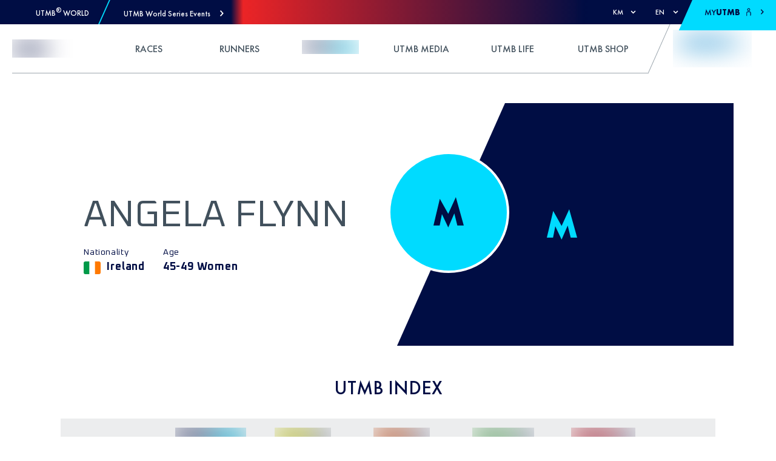

--- FILE ---
content_type: image/svg+xml
request_url: https://res.cloudinary.com/utmb-world/image/upload/if_w_gt_400/c_scale,h_102,w_400/if_end/e_blur/v1/Common/categories/index?_a=ATADJd80
body_size: 741
content:
<?xml version="1.0" encoding="UTF-8"?><svg id="Layer_2" xmlns="http://www.w3.org/2000/svg" viewBox="0 0 184.87 44.48"><defs><style>.cls-1{fill:#00dbff;}.cls-2{fill:#000d44;}.cls-3{fill:#fff;}</style></defs><g id="Layer_1-2"><g><polygon class="cls-1" points="93.68 6.37 84.55 44.48 184.87 44.48 184.87 6.37 93.68 6.37"/><polygon class="cls-2" points="0 0 0 38.11 86.21 38.11 95.61 0 0 0"/><g><path class="cls-2" d="M103.79,16.87v17.83h-4.62V16.87h4.62Z"/><path class="cls-2" d="M107.53,34.7V16.87h4.62l8.53,10.91v-10.91h4.62v17.83h-4.62l-8.53-10.91v10.91h-4.62Z"/><path class="cls-2" d="M129.05,34.7V16.87h6.07c1.79,0,4.78,.24,7.08,2.46,2.09,2,2.49,4.57,2.49,6.5,0,2.35-.59,4.44-2.33,6.17-1.42,1.42-3.8,2.7-6.84,2.7h-6.47Zm4.62-3.93h.94c1.12,0,2.7-.11,3.9-1.28,.59-.56,1.36-1.68,1.36-3.66,0-1.66-.51-3.07-1.39-3.9-1.1-1.02-2.54-1.12-3.69-1.12h-1.12v9.97Z"/><path class="cls-2" d="M157.76,20.8h-5.51v2.97h5.21v3.93h-5.21v3.07h5.51v3.93h-10.13V16.87h10.13v3.93Z"/><path class="cls-2" d="M165.8,25.19l-5.72-8.31h5.72l2.65,4.62,2.75-4.62h5.69l-5.8,8.31,6.74,9.52h-5.61l-3.8-5.8-4.01,5.8h-5.59l6.98-9.52Z"/></g><g><path class="cls-3" d="M22.52,9.98v10.24c0,1.73-.1,2.14-.44,2.73-.52,.81-1.44,1.3-2.48,1.3s-2.03-.5-2.46-1.28c-.39-.66-.45-1.08-.45-2.75V9.98h-4.45v10.9c0,2.11,.42,3.61,1.36,4.85,1.25,1.67,3.49,2.66,6,2.66s4.73-.99,6-2.66c.94-1.24,1.36-2.74,1.36-4.85V9.98h-4.44Z"/><polygon class="cls-3" points="28.57 9.98 28.57 9.98 28.57 13.99 33.06 13.99 33.06 28.13 37.51 28.13 37.51 13.99 42.21 13.99 42.21 9.98 28.57 9.98"/><polygon class="cls-3" points="48.33 20.11 46.7 28.12 42.2 28.12 46.81 9.37 52.9 19.92 58.41 8.21 64.15 28.12 59.48 28.12 57.31 19.59 52.9 29.47 48.33 20.11"/><path class="cls-3" d="M70.69,20.73h.64c1.35,0,1.75,.1,2.2,.39,.47,.3,.71,.77,.71,1.36,0,.88-.32,1.78-2.71,1.78h-.84v-3.53Zm0-6.85h.38c1.73,0,1.95,.85,1.95,1.6s-.22,1.6-1.98,1.6h-.36v-3.19Zm-4.45-3.84V28.07h6.25c3.88,0,6.29-2.06,6.29-5.36,0-1.35-.53-2.72-1.38-3.57-.42-.42-.79-.68-1.31-.89,.14-.14,.25-.29,.37-.46,.48-.71,.76-1.72,.76-2.7,0-1.54-.66-3.04-1.74-3.92-.98-.78-2.4-1.13-4.49-1.13h-4.75Z"/><path class="cls-3" d="M81.59,19.32c-.98,0-1.78-.83-1.78-1.85s.8-1.85,1.78-1.85,1.78,.83,1.78,1.85-.8,1.85-1.78,1.85m0-3.38c-.81,0-1.46,.68-1.46,1.52s.66,1.52,1.46,1.52,1.46-.68,1.46-1.52-.66-1.52-1.46-1.52m.36,2.63l-.52-.99v.99h-.48v-2.26h.66c.49,0,.73,.3,.73,.64,0,.3-.18,.54-.46,.59l.6,1.04h-.54Zm-.39-1.86h-.13v.48h.13c.18,0,.29-.05,.29-.22,0-.21-.1-.26-.29-.26"/></g></g></g></svg>

--- FILE ---
content_type: application/javascript; charset=UTF-8
request_url: https://utmb.world/_next/static/TIMKkbe7JU8yP2-VWztYh/_buildManifest.js
body_size: 2444
content:
self.__BUILD_MANIFEST=function(s,e,c,a,t,n,r,i,u,b,d,m,f,l,h,g,k,j,o,y,p,v,x,_,w,I,B,F,q,A,D,E,L,M,N,S,T,U,C,P,z,G,H,J,K,O,Q,R,V){return{__rewrites:{beforeFiles:[],afterFiles:[],fallback:[]},"/":[s,n,g,e,c,a,t,r,"static/css/3c0a478f496fa9a7.css","static/chunks/pages/index-f7b8ff7be118d1bd.js"],"/_error":[s,e,c,a,t,"static/css/7a7ec9c379f28108.css","static/chunks/pages/_error-2e0181271cf6bdfb.js"],"/get-excited":[s,n,e,c,a,t,r,i,u,"static/chunks/pages/get-excited-b9f894c77f64299d.js"],"/get-excited/news":[s,n,e,c,a,t,r,i,u,"static/chunks/pages/get-excited/news-e468a47d34ac6185.js"],"/get-excited/news/[slug]":[s,n,e,c,a,t,r,i,u,"static/chunks/pages/get-excited/news/[slug]-4c0c2308476a8888.js"],"/get-excited/[level2]":[s,n,e,c,a,t,r,i,u,"static/chunks/pages/get-excited/[level2]-f00844db71669104.js"],"/get-excited/[level2]/[level3]":[s,n,e,c,a,t,r,i,u,"static/chunks/pages/get-excited/[level2]/[level3]-41cbe90d1f60fe67.js"],"/logout":["static/chunks/pages/logout-168ac5107f87d105.js"],"/my-utmb/confirm-change-email":[s,b,m,f,e,c,d,l,h,"static/css/603acc1c7f3c7620.css","static/chunks/pages/my-utmb/confirm-change-email-1dcb7b512dbb2645.js"],"/my-utmb/help-and-contact":[s,n,b,m,f,e,c,r,d,l,h,"static/css/b7555ebd854179ae.css","static/chunks/pages/my-utmb/help-and-contact-0ebdb98a4373d4d0.js"],"/my-utmb/management":[s,"static/chunks/9547-192d4c774207824f.js",b,j,m,k,f,o,_,v,w,I,"static/chunks/7546-164ed66a45429882.js","static/chunks/8436-1392cd3778293316.js",e,c,d,l,h,"static/css/a5bede913eabef3a.css","static/chunks/pages/my-utmb/management-2868e91f359d7963.js"],"/my-utmb/my-achievements":[s,g,b,j,m,f,M,e,c,d,l,h,y,p,B,F,N,S,T,"static/css/5b096126b52362d7.css","static/chunks/pages/my-utmb/my-achievements-64238d80876e6943.js"],"/my-utmb/my-dashboard":[U,C,P,z,s,g,b,m,k,f,o,x,v,q,A,G,e,c,d,l,h,y,p,D,B,F,H,J,K,O,T,"static/css/9d16fbf9eb4b2d1e.css","static/chunks/pages/my-utmb/my-dashboard-208353bafad5ccfe.js"],"/my-utmb/my-information":[s,b,j,m,k,f,o,_,x,v,w,I,q,A,"static/chunks/155-d9ae9adf08486d8f.js",e,c,d,l,h,K,O,Q,"static/css/b244193de86d742a.css","static/chunks/pages/my-utmb/my-information-fc085e6bca20a139.js"],"/my-utmb/my-registrations":[U,C,P,z,s,g,b,m,k,f,o,v,G,e,c,d,l,h,y,p,H,J,"static/css/f3f0d0ea3e812536.css","static/chunks/pages/my-utmb/my-registrations-78f3ba564fc7e75d.js"],"/my-utmb/my-rewards":[s,g,b,m,k,f,e,c,d,l,h,y,p,B,F,"static/css/1b81378c91eeb1a5.css","static/chunks/pages/my-utmb/my-rewards-a5f9de357c4009b6.js"],"/my-utmb/my-road-to-utmb":[s,g,b,m,f,e,c,d,l,h,y,p,"static/css/355afb9caa543229.css","static/chunks/pages/my-utmb/my-road-to-utmb-c64ba3d3fb7f2785.js"],"/my-utmb/registration/confirmation":[s,b,e,c,d,E,L,"static/css/d4bb16c62b2caa60.css","static/chunks/pages/my-utmb/registration/confirmation-57d91c142dbf3024.js"],"/my-utmb/registration/information":[s,b,j,k,o,_,x,w,I,q,A,e,c,d,E,L,"static/css/667dc21e6eabb797.css","static/chunks/pages/my-utmb/registration/information-aec8ca7571b05921.js"],"/my-utmb/registration/your-quest":[s,b,"static/chunks/3999-8a4d8d3ae8bc0a3d.js",e,c,d,E,L,Q,"static/css/7fcbeb1b61e06393.css","static/chunks/pages/my-utmb/registration/your-quest-fd524353d7c45fab.js"],"/news":[s,n,e,c,a,t,r,i,u,"static/chunks/pages/news-e4fb68bbdcfaff07.js"],"/news/[slug]":[s,n,e,c,a,t,r,i,u,"static/chunks/pages/news/[slug]-08dfb5e698b49c0d.js"],"/races/[race]":[s,n,e,c,a,t,r,D,R,V,"static/chunks/pages/races/[race]-a15860c4a42f0374.js"],"/races-runners":[s,n,e,c,a,t,r,i,u,"static/chunks/pages/races-runners-95aa59243fa4438c.js"],"/races-runners/races":[s,n,e,c,a,t,r,i,u,"static/chunks/pages/races-runners/races-c5402df7960d88f2.js"],"/races-runners/races/[race]":[s,n,e,c,a,t,r,D,R,V,"static/chunks/pages/races-runners/races/[race]-2702351a3757bfa0.js"],"/races-runners/runners":[s,n,e,c,a,t,r,i,u,"static/chunks/pages/races-runners/runners-f440ae95be6093f6.js"],"/races-runners/runners/rankings":[s,n,e,c,a,t,r,i,u,"static/chunks/pages/races-runners/runners/rankings-3f6b66fe3b80baee.js"],"/races-runners/runners/rankings/[runner]":[s,n,e,c,a,t,r,i,u,"static/chunks/pages/races-runners/runners/rankings/[runner]-4cba5bd1c94fe2eb.js"],"/races-runners/runners/[level3]":[s,n,e,c,a,t,r,i,u,"static/chunks/pages/races-runners/runners/[level3]-8ccff8f83903df71.js"],"/races-runners/[level2]":[s,n,e,c,a,t,r,i,u,"static/chunks/pages/races-runners/[level2]-24e748d0a6c5b7f9.js"],"/races-runners/[level2]/[level3]":[s,n,e,c,a,t,r,i,u,"static/chunks/pages/races-runners/[level2]/[level3]-229b40ebb9e82dea.js"],"/robots.txt":["static/chunks/pages/robots.txt-ddaeca7f53086048.js"],"/runner/[runner]":[s,g,j,M,"static/chunks/7974-8e1c988633c7c409.js",e,c,a,t,N,S,"static/css/8a29caf7726f28a3.css","static/chunks/pages/runner/[runner]-9c22db68e4e99af7.js"],"/sitemap.xml":["static/chunks/pages/sitemap.xml-57b381eff1050bfc.js"],"/utmb-index":[s,n,e,c,a,t,r,i,u,"static/chunks/pages/utmb-index-e60d8d467ee1a5d0.js"],"/utmb-index/races":[s,n,e,c,a,t,r,i,u,"static/chunks/pages/utmb-index/races-dbbf60fa5c8f7da2.js"],"/utmb-index/races/[race]":[s,n,x,"static/chunks/1358-6d014545ebb0480d.js",e,c,a,t,"static/css/14c251e39346293e.css","static/chunks/pages/utmb-index/races/[race]-e6202616ece4b170.js"],"/utmb-index/[level2]":[s,n,e,c,a,t,r,i,u,"static/chunks/pages/utmb-index/[level2]-223016207085ee26.js"],"/utmb-index/[level2]/[level3]":[s,n,e,c,a,t,r,i,u,"static/chunks/pages/utmb-index/[level2]/[level3]-d3261c730d30ff93.js"],"/[level1]":[s,n,e,c,a,t,r,i,u,"static/chunks/pages/[level1]-af2f29d2b4c20f23.js"],"/[level1]/[level2]":[s,n,e,c,a,t,r,i,u,"static/chunks/pages/[level1]/[level2]-b9c74115b8ed3c7d.js"],"/[level1]/[level2]/[level3]":[s,n,e,c,a,t,r,i,u,"static/chunks/pages/[level1]/[level2]/[level3]-0f01e0985b866384.js"],sortedPages:["/","/_app","/_error","/get-excited","/get-excited/news","/get-excited/news/[slug]","/get-excited/[level2]","/get-excited/[level2]/[level3]","/logout","/my-utmb/confirm-change-email","/my-utmb/help-and-contact","/my-utmb/management","/my-utmb/my-achievements","/my-utmb/my-dashboard","/my-utmb/my-information","/my-utmb/my-registrations","/my-utmb/my-rewards","/my-utmb/my-road-to-utmb","/my-utmb/registration/confirmation","/my-utmb/registration/information","/my-utmb/registration/your-quest","/news","/news/[slug]","/races/[race]","/races-runners","/races-runners/races","/races-runners/races/[race]","/races-runners/runners","/races-runners/runners/rankings","/races-runners/runners/rankings/[runner]","/races-runners/runners/[level3]","/races-runners/[level2]","/races-runners/[level2]/[level3]","/robots.txt","/runner/[runner]","/sitemap.xml","/utmb-index","/utmb-index/races","/utmb-index/races/[race]","/utmb-index/[level2]","/utmb-index/[level2]/[level3]","/[level1]","/[level1]/[level2]","/[level1]/[level2]/[level3]"]}}("static/chunks/123-259030204323d9c5.js","static/css/fc0bcf03a9f7dda9.css","static/chunks/7803-865f31530421b9f3.js","static/css/f833b8b4388809e4.css","static/chunks/8843-94d8f08f3f6d82e7.js","static/chunks/7441-73f48e8d939280ad.js","static/chunks/539-101c4e9f21f9c794.js","static/chunks/4130-d0445ec84f2fafde.js","static/css/c1016e19fa5f2c3a.css","static/chunks/2132-b09c8c0d4165fce6.js","static/css/caacf3a66d745d46.css","static/css/10842d967ad746bf.css","static/chunks/4099-b63c2e617f09801a.js","static/css/2a15ba806070f143.css","static/chunks/2665-2ada7f6a12892e79.js","static/chunks/2181-29287848a5396b19.js","static/chunks/2175-57163f8921337b5b.js","static/chunks/8352-be3a2cebf14da119.js","static/chunks/4231-ee4d92e83afe08fa.js","static/css/3f777641ce9cdbad.css","static/chunks/9639-02493699c495850e.js","static/chunks/8764-86ee4dec8701906d.js","static/chunks/1374-5435cb59e4c78c72.js","static/chunks/3930-aa48a30b2b5250d6.js","static/css/5fe67a98bf321ee6.css","static/chunks/8960-9b9dcaf3b5d566a8.js","static/css/fbd8bc15976333f6.css","static/chunks/4354-011b3ef1df255080.js","static/css/1ef86f02a249ebfe.css","static/chunks/9196-b0ce7ef28fca5c2b.js","static/chunks/9779-91929f52acc613da.js","static/css/b7c4c3a8ff7c7305.css","static/chunks/4188-8229dbf7451a3523.js","static/chunks/5037-b276a8e564a4bcd5.js","static/css/0c0f151f2a6b39b0.css","static/chunks/78-1b26259cc63825c7.js","static/chunks/240-1e16bde4d0452a4c.js","static/chunks/c9184924-4123489d6e1c3c7a.js","static/chunks/228771e0-a8eee7b55b047daa.js","static/chunks/65291039-25c91546330a220c.js","static/chunks/1b8dab7b-bed4f48f249d651f.js","static/chunks/956-5d60a4c910504f86.js","static/css/d51e7d5b0782c67c.css","static/chunks/6993-1ca912723602e9e7.js","static/css/c3379026c960f5dd.css","static/chunks/8824-142f5c415668d37f.js","static/chunks/9981-4d1ff7ad58b0951a.js","static/css/b0c6667b2bb7f30a.css","static/chunks/5550-e404ab3a1c71322c.js"),self.__BUILD_MANIFEST_CB&&self.__BUILD_MANIFEST_CB();